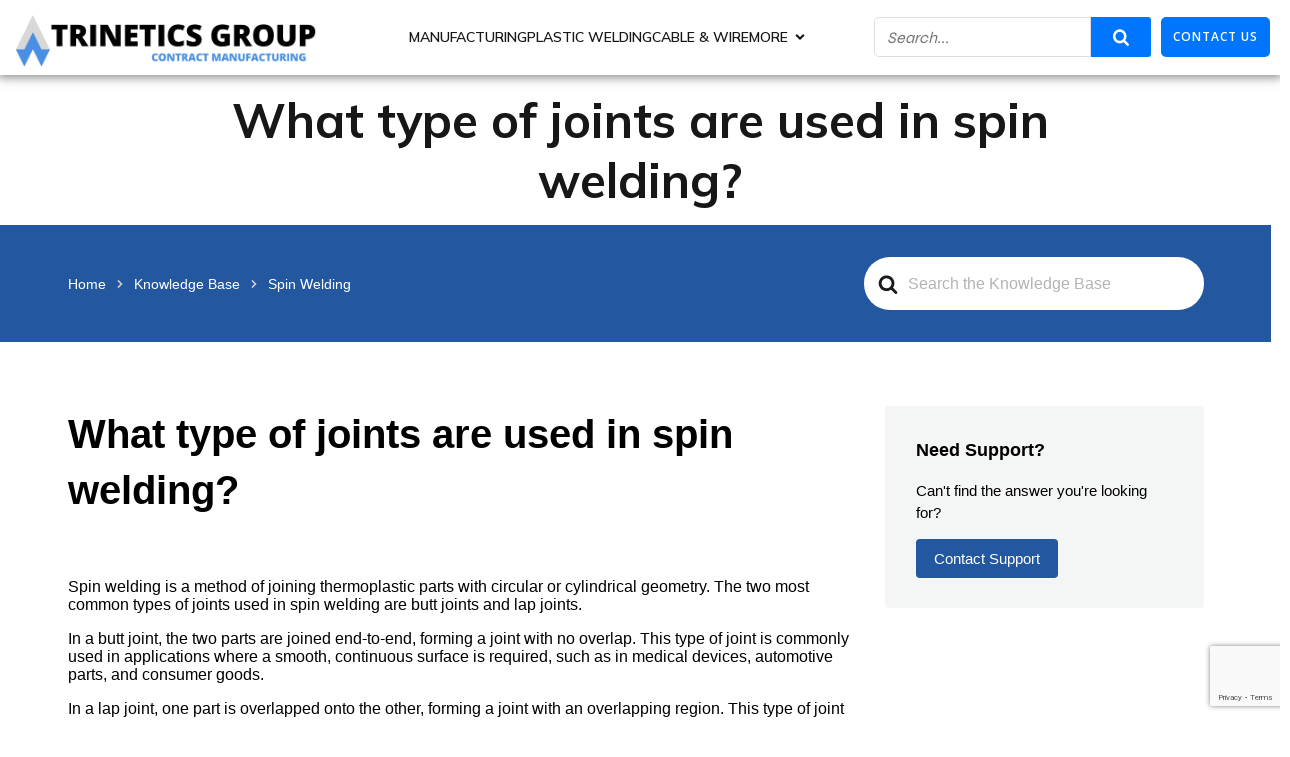

--- FILE ---
content_type: text/html; charset=utf-8
request_url: https://www.google.com/recaptcha/api2/anchor?ar=1&k=6LcIS68UAAAAAIVDLXZdkiBpVGIk_Ln4Nle2leux&co=aHR0cHM6Ly90cmluZXRpY3Nncm91cC5jb206NDQz&hl=en&v=PoyoqOPhxBO7pBk68S4YbpHZ&size=invisible&anchor-ms=20000&execute-ms=30000&cb=hund00x3dw9e
body_size: 48583
content:
<!DOCTYPE HTML><html dir="ltr" lang="en"><head><meta http-equiv="Content-Type" content="text/html; charset=UTF-8">
<meta http-equiv="X-UA-Compatible" content="IE=edge">
<title>reCAPTCHA</title>
<style type="text/css">
/* cyrillic-ext */
@font-face {
  font-family: 'Roboto';
  font-style: normal;
  font-weight: 400;
  font-stretch: 100%;
  src: url(//fonts.gstatic.com/s/roboto/v48/KFO7CnqEu92Fr1ME7kSn66aGLdTylUAMa3GUBHMdazTgWw.woff2) format('woff2');
  unicode-range: U+0460-052F, U+1C80-1C8A, U+20B4, U+2DE0-2DFF, U+A640-A69F, U+FE2E-FE2F;
}
/* cyrillic */
@font-face {
  font-family: 'Roboto';
  font-style: normal;
  font-weight: 400;
  font-stretch: 100%;
  src: url(//fonts.gstatic.com/s/roboto/v48/KFO7CnqEu92Fr1ME7kSn66aGLdTylUAMa3iUBHMdazTgWw.woff2) format('woff2');
  unicode-range: U+0301, U+0400-045F, U+0490-0491, U+04B0-04B1, U+2116;
}
/* greek-ext */
@font-face {
  font-family: 'Roboto';
  font-style: normal;
  font-weight: 400;
  font-stretch: 100%;
  src: url(//fonts.gstatic.com/s/roboto/v48/KFO7CnqEu92Fr1ME7kSn66aGLdTylUAMa3CUBHMdazTgWw.woff2) format('woff2');
  unicode-range: U+1F00-1FFF;
}
/* greek */
@font-face {
  font-family: 'Roboto';
  font-style: normal;
  font-weight: 400;
  font-stretch: 100%;
  src: url(//fonts.gstatic.com/s/roboto/v48/KFO7CnqEu92Fr1ME7kSn66aGLdTylUAMa3-UBHMdazTgWw.woff2) format('woff2');
  unicode-range: U+0370-0377, U+037A-037F, U+0384-038A, U+038C, U+038E-03A1, U+03A3-03FF;
}
/* math */
@font-face {
  font-family: 'Roboto';
  font-style: normal;
  font-weight: 400;
  font-stretch: 100%;
  src: url(//fonts.gstatic.com/s/roboto/v48/KFO7CnqEu92Fr1ME7kSn66aGLdTylUAMawCUBHMdazTgWw.woff2) format('woff2');
  unicode-range: U+0302-0303, U+0305, U+0307-0308, U+0310, U+0312, U+0315, U+031A, U+0326-0327, U+032C, U+032F-0330, U+0332-0333, U+0338, U+033A, U+0346, U+034D, U+0391-03A1, U+03A3-03A9, U+03B1-03C9, U+03D1, U+03D5-03D6, U+03F0-03F1, U+03F4-03F5, U+2016-2017, U+2034-2038, U+203C, U+2040, U+2043, U+2047, U+2050, U+2057, U+205F, U+2070-2071, U+2074-208E, U+2090-209C, U+20D0-20DC, U+20E1, U+20E5-20EF, U+2100-2112, U+2114-2115, U+2117-2121, U+2123-214F, U+2190, U+2192, U+2194-21AE, U+21B0-21E5, U+21F1-21F2, U+21F4-2211, U+2213-2214, U+2216-22FF, U+2308-230B, U+2310, U+2319, U+231C-2321, U+2336-237A, U+237C, U+2395, U+239B-23B7, U+23D0, U+23DC-23E1, U+2474-2475, U+25AF, U+25B3, U+25B7, U+25BD, U+25C1, U+25CA, U+25CC, U+25FB, U+266D-266F, U+27C0-27FF, U+2900-2AFF, U+2B0E-2B11, U+2B30-2B4C, U+2BFE, U+3030, U+FF5B, U+FF5D, U+1D400-1D7FF, U+1EE00-1EEFF;
}
/* symbols */
@font-face {
  font-family: 'Roboto';
  font-style: normal;
  font-weight: 400;
  font-stretch: 100%;
  src: url(//fonts.gstatic.com/s/roboto/v48/KFO7CnqEu92Fr1ME7kSn66aGLdTylUAMaxKUBHMdazTgWw.woff2) format('woff2');
  unicode-range: U+0001-000C, U+000E-001F, U+007F-009F, U+20DD-20E0, U+20E2-20E4, U+2150-218F, U+2190, U+2192, U+2194-2199, U+21AF, U+21E6-21F0, U+21F3, U+2218-2219, U+2299, U+22C4-22C6, U+2300-243F, U+2440-244A, U+2460-24FF, U+25A0-27BF, U+2800-28FF, U+2921-2922, U+2981, U+29BF, U+29EB, U+2B00-2BFF, U+4DC0-4DFF, U+FFF9-FFFB, U+10140-1018E, U+10190-1019C, U+101A0, U+101D0-101FD, U+102E0-102FB, U+10E60-10E7E, U+1D2C0-1D2D3, U+1D2E0-1D37F, U+1F000-1F0FF, U+1F100-1F1AD, U+1F1E6-1F1FF, U+1F30D-1F30F, U+1F315, U+1F31C, U+1F31E, U+1F320-1F32C, U+1F336, U+1F378, U+1F37D, U+1F382, U+1F393-1F39F, U+1F3A7-1F3A8, U+1F3AC-1F3AF, U+1F3C2, U+1F3C4-1F3C6, U+1F3CA-1F3CE, U+1F3D4-1F3E0, U+1F3ED, U+1F3F1-1F3F3, U+1F3F5-1F3F7, U+1F408, U+1F415, U+1F41F, U+1F426, U+1F43F, U+1F441-1F442, U+1F444, U+1F446-1F449, U+1F44C-1F44E, U+1F453, U+1F46A, U+1F47D, U+1F4A3, U+1F4B0, U+1F4B3, U+1F4B9, U+1F4BB, U+1F4BF, U+1F4C8-1F4CB, U+1F4D6, U+1F4DA, U+1F4DF, U+1F4E3-1F4E6, U+1F4EA-1F4ED, U+1F4F7, U+1F4F9-1F4FB, U+1F4FD-1F4FE, U+1F503, U+1F507-1F50B, U+1F50D, U+1F512-1F513, U+1F53E-1F54A, U+1F54F-1F5FA, U+1F610, U+1F650-1F67F, U+1F687, U+1F68D, U+1F691, U+1F694, U+1F698, U+1F6AD, U+1F6B2, U+1F6B9-1F6BA, U+1F6BC, U+1F6C6-1F6CF, U+1F6D3-1F6D7, U+1F6E0-1F6EA, U+1F6F0-1F6F3, U+1F6F7-1F6FC, U+1F700-1F7FF, U+1F800-1F80B, U+1F810-1F847, U+1F850-1F859, U+1F860-1F887, U+1F890-1F8AD, U+1F8B0-1F8BB, U+1F8C0-1F8C1, U+1F900-1F90B, U+1F93B, U+1F946, U+1F984, U+1F996, U+1F9E9, U+1FA00-1FA6F, U+1FA70-1FA7C, U+1FA80-1FA89, U+1FA8F-1FAC6, U+1FACE-1FADC, U+1FADF-1FAE9, U+1FAF0-1FAF8, U+1FB00-1FBFF;
}
/* vietnamese */
@font-face {
  font-family: 'Roboto';
  font-style: normal;
  font-weight: 400;
  font-stretch: 100%;
  src: url(//fonts.gstatic.com/s/roboto/v48/KFO7CnqEu92Fr1ME7kSn66aGLdTylUAMa3OUBHMdazTgWw.woff2) format('woff2');
  unicode-range: U+0102-0103, U+0110-0111, U+0128-0129, U+0168-0169, U+01A0-01A1, U+01AF-01B0, U+0300-0301, U+0303-0304, U+0308-0309, U+0323, U+0329, U+1EA0-1EF9, U+20AB;
}
/* latin-ext */
@font-face {
  font-family: 'Roboto';
  font-style: normal;
  font-weight: 400;
  font-stretch: 100%;
  src: url(//fonts.gstatic.com/s/roboto/v48/KFO7CnqEu92Fr1ME7kSn66aGLdTylUAMa3KUBHMdazTgWw.woff2) format('woff2');
  unicode-range: U+0100-02BA, U+02BD-02C5, U+02C7-02CC, U+02CE-02D7, U+02DD-02FF, U+0304, U+0308, U+0329, U+1D00-1DBF, U+1E00-1E9F, U+1EF2-1EFF, U+2020, U+20A0-20AB, U+20AD-20C0, U+2113, U+2C60-2C7F, U+A720-A7FF;
}
/* latin */
@font-face {
  font-family: 'Roboto';
  font-style: normal;
  font-weight: 400;
  font-stretch: 100%;
  src: url(//fonts.gstatic.com/s/roboto/v48/KFO7CnqEu92Fr1ME7kSn66aGLdTylUAMa3yUBHMdazQ.woff2) format('woff2');
  unicode-range: U+0000-00FF, U+0131, U+0152-0153, U+02BB-02BC, U+02C6, U+02DA, U+02DC, U+0304, U+0308, U+0329, U+2000-206F, U+20AC, U+2122, U+2191, U+2193, U+2212, U+2215, U+FEFF, U+FFFD;
}
/* cyrillic-ext */
@font-face {
  font-family: 'Roboto';
  font-style: normal;
  font-weight: 500;
  font-stretch: 100%;
  src: url(//fonts.gstatic.com/s/roboto/v48/KFO7CnqEu92Fr1ME7kSn66aGLdTylUAMa3GUBHMdazTgWw.woff2) format('woff2');
  unicode-range: U+0460-052F, U+1C80-1C8A, U+20B4, U+2DE0-2DFF, U+A640-A69F, U+FE2E-FE2F;
}
/* cyrillic */
@font-face {
  font-family: 'Roboto';
  font-style: normal;
  font-weight: 500;
  font-stretch: 100%;
  src: url(//fonts.gstatic.com/s/roboto/v48/KFO7CnqEu92Fr1ME7kSn66aGLdTylUAMa3iUBHMdazTgWw.woff2) format('woff2');
  unicode-range: U+0301, U+0400-045F, U+0490-0491, U+04B0-04B1, U+2116;
}
/* greek-ext */
@font-face {
  font-family: 'Roboto';
  font-style: normal;
  font-weight: 500;
  font-stretch: 100%;
  src: url(//fonts.gstatic.com/s/roboto/v48/KFO7CnqEu92Fr1ME7kSn66aGLdTylUAMa3CUBHMdazTgWw.woff2) format('woff2');
  unicode-range: U+1F00-1FFF;
}
/* greek */
@font-face {
  font-family: 'Roboto';
  font-style: normal;
  font-weight: 500;
  font-stretch: 100%;
  src: url(//fonts.gstatic.com/s/roboto/v48/KFO7CnqEu92Fr1ME7kSn66aGLdTylUAMa3-UBHMdazTgWw.woff2) format('woff2');
  unicode-range: U+0370-0377, U+037A-037F, U+0384-038A, U+038C, U+038E-03A1, U+03A3-03FF;
}
/* math */
@font-face {
  font-family: 'Roboto';
  font-style: normal;
  font-weight: 500;
  font-stretch: 100%;
  src: url(//fonts.gstatic.com/s/roboto/v48/KFO7CnqEu92Fr1ME7kSn66aGLdTylUAMawCUBHMdazTgWw.woff2) format('woff2');
  unicode-range: U+0302-0303, U+0305, U+0307-0308, U+0310, U+0312, U+0315, U+031A, U+0326-0327, U+032C, U+032F-0330, U+0332-0333, U+0338, U+033A, U+0346, U+034D, U+0391-03A1, U+03A3-03A9, U+03B1-03C9, U+03D1, U+03D5-03D6, U+03F0-03F1, U+03F4-03F5, U+2016-2017, U+2034-2038, U+203C, U+2040, U+2043, U+2047, U+2050, U+2057, U+205F, U+2070-2071, U+2074-208E, U+2090-209C, U+20D0-20DC, U+20E1, U+20E5-20EF, U+2100-2112, U+2114-2115, U+2117-2121, U+2123-214F, U+2190, U+2192, U+2194-21AE, U+21B0-21E5, U+21F1-21F2, U+21F4-2211, U+2213-2214, U+2216-22FF, U+2308-230B, U+2310, U+2319, U+231C-2321, U+2336-237A, U+237C, U+2395, U+239B-23B7, U+23D0, U+23DC-23E1, U+2474-2475, U+25AF, U+25B3, U+25B7, U+25BD, U+25C1, U+25CA, U+25CC, U+25FB, U+266D-266F, U+27C0-27FF, U+2900-2AFF, U+2B0E-2B11, U+2B30-2B4C, U+2BFE, U+3030, U+FF5B, U+FF5D, U+1D400-1D7FF, U+1EE00-1EEFF;
}
/* symbols */
@font-face {
  font-family: 'Roboto';
  font-style: normal;
  font-weight: 500;
  font-stretch: 100%;
  src: url(//fonts.gstatic.com/s/roboto/v48/KFO7CnqEu92Fr1ME7kSn66aGLdTylUAMaxKUBHMdazTgWw.woff2) format('woff2');
  unicode-range: U+0001-000C, U+000E-001F, U+007F-009F, U+20DD-20E0, U+20E2-20E4, U+2150-218F, U+2190, U+2192, U+2194-2199, U+21AF, U+21E6-21F0, U+21F3, U+2218-2219, U+2299, U+22C4-22C6, U+2300-243F, U+2440-244A, U+2460-24FF, U+25A0-27BF, U+2800-28FF, U+2921-2922, U+2981, U+29BF, U+29EB, U+2B00-2BFF, U+4DC0-4DFF, U+FFF9-FFFB, U+10140-1018E, U+10190-1019C, U+101A0, U+101D0-101FD, U+102E0-102FB, U+10E60-10E7E, U+1D2C0-1D2D3, U+1D2E0-1D37F, U+1F000-1F0FF, U+1F100-1F1AD, U+1F1E6-1F1FF, U+1F30D-1F30F, U+1F315, U+1F31C, U+1F31E, U+1F320-1F32C, U+1F336, U+1F378, U+1F37D, U+1F382, U+1F393-1F39F, U+1F3A7-1F3A8, U+1F3AC-1F3AF, U+1F3C2, U+1F3C4-1F3C6, U+1F3CA-1F3CE, U+1F3D4-1F3E0, U+1F3ED, U+1F3F1-1F3F3, U+1F3F5-1F3F7, U+1F408, U+1F415, U+1F41F, U+1F426, U+1F43F, U+1F441-1F442, U+1F444, U+1F446-1F449, U+1F44C-1F44E, U+1F453, U+1F46A, U+1F47D, U+1F4A3, U+1F4B0, U+1F4B3, U+1F4B9, U+1F4BB, U+1F4BF, U+1F4C8-1F4CB, U+1F4D6, U+1F4DA, U+1F4DF, U+1F4E3-1F4E6, U+1F4EA-1F4ED, U+1F4F7, U+1F4F9-1F4FB, U+1F4FD-1F4FE, U+1F503, U+1F507-1F50B, U+1F50D, U+1F512-1F513, U+1F53E-1F54A, U+1F54F-1F5FA, U+1F610, U+1F650-1F67F, U+1F687, U+1F68D, U+1F691, U+1F694, U+1F698, U+1F6AD, U+1F6B2, U+1F6B9-1F6BA, U+1F6BC, U+1F6C6-1F6CF, U+1F6D3-1F6D7, U+1F6E0-1F6EA, U+1F6F0-1F6F3, U+1F6F7-1F6FC, U+1F700-1F7FF, U+1F800-1F80B, U+1F810-1F847, U+1F850-1F859, U+1F860-1F887, U+1F890-1F8AD, U+1F8B0-1F8BB, U+1F8C0-1F8C1, U+1F900-1F90B, U+1F93B, U+1F946, U+1F984, U+1F996, U+1F9E9, U+1FA00-1FA6F, U+1FA70-1FA7C, U+1FA80-1FA89, U+1FA8F-1FAC6, U+1FACE-1FADC, U+1FADF-1FAE9, U+1FAF0-1FAF8, U+1FB00-1FBFF;
}
/* vietnamese */
@font-face {
  font-family: 'Roboto';
  font-style: normal;
  font-weight: 500;
  font-stretch: 100%;
  src: url(//fonts.gstatic.com/s/roboto/v48/KFO7CnqEu92Fr1ME7kSn66aGLdTylUAMa3OUBHMdazTgWw.woff2) format('woff2');
  unicode-range: U+0102-0103, U+0110-0111, U+0128-0129, U+0168-0169, U+01A0-01A1, U+01AF-01B0, U+0300-0301, U+0303-0304, U+0308-0309, U+0323, U+0329, U+1EA0-1EF9, U+20AB;
}
/* latin-ext */
@font-face {
  font-family: 'Roboto';
  font-style: normal;
  font-weight: 500;
  font-stretch: 100%;
  src: url(//fonts.gstatic.com/s/roboto/v48/KFO7CnqEu92Fr1ME7kSn66aGLdTylUAMa3KUBHMdazTgWw.woff2) format('woff2');
  unicode-range: U+0100-02BA, U+02BD-02C5, U+02C7-02CC, U+02CE-02D7, U+02DD-02FF, U+0304, U+0308, U+0329, U+1D00-1DBF, U+1E00-1E9F, U+1EF2-1EFF, U+2020, U+20A0-20AB, U+20AD-20C0, U+2113, U+2C60-2C7F, U+A720-A7FF;
}
/* latin */
@font-face {
  font-family: 'Roboto';
  font-style: normal;
  font-weight: 500;
  font-stretch: 100%;
  src: url(//fonts.gstatic.com/s/roboto/v48/KFO7CnqEu92Fr1ME7kSn66aGLdTylUAMa3yUBHMdazQ.woff2) format('woff2');
  unicode-range: U+0000-00FF, U+0131, U+0152-0153, U+02BB-02BC, U+02C6, U+02DA, U+02DC, U+0304, U+0308, U+0329, U+2000-206F, U+20AC, U+2122, U+2191, U+2193, U+2212, U+2215, U+FEFF, U+FFFD;
}
/* cyrillic-ext */
@font-face {
  font-family: 'Roboto';
  font-style: normal;
  font-weight: 900;
  font-stretch: 100%;
  src: url(//fonts.gstatic.com/s/roboto/v48/KFO7CnqEu92Fr1ME7kSn66aGLdTylUAMa3GUBHMdazTgWw.woff2) format('woff2');
  unicode-range: U+0460-052F, U+1C80-1C8A, U+20B4, U+2DE0-2DFF, U+A640-A69F, U+FE2E-FE2F;
}
/* cyrillic */
@font-face {
  font-family: 'Roboto';
  font-style: normal;
  font-weight: 900;
  font-stretch: 100%;
  src: url(//fonts.gstatic.com/s/roboto/v48/KFO7CnqEu92Fr1ME7kSn66aGLdTylUAMa3iUBHMdazTgWw.woff2) format('woff2');
  unicode-range: U+0301, U+0400-045F, U+0490-0491, U+04B0-04B1, U+2116;
}
/* greek-ext */
@font-face {
  font-family: 'Roboto';
  font-style: normal;
  font-weight: 900;
  font-stretch: 100%;
  src: url(//fonts.gstatic.com/s/roboto/v48/KFO7CnqEu92Fr1ME7kSn66aGLdTylUAMa3CUBHMdazTgWw.woff2) format('woff2');
  unicode-range: U+1F00-1FFF;
}
/* greek */
@font-face {
  font-family: 'Roboto';
  font-style: normal;
  font-weight: 900;
  font-stretch: 100%;
  src: url(//fonts.gstatic.com/s/roboto/v48/KFO7CnqEu92Fr1ME7kSn66aGLdTylUAMa3-UBHMdazTgWw.woff2) format('woff2');
  unicode-range: U+0370-0377, U+037A-037F, U+0384-038A, U+038C, U+038E-03A1, U+03A3-03FF;
}
/* math */
@font-face {
  font-family: 'Roboto';
  font-style: normal;
  font-weight: 900;
  font-stretch: 100%;
  src: url(//fonts.gstatic.com/s/roboto/v48/KFO7CnqEu92Fr1ME7kSn66aGLdTylUAMawCUBHMdazTgWw.woff2) format('woff2');
  unicode-range: U+0302-0303, U+0305, U+0307-0308, U+0310, U+0312, U+0315, U+031A, U+0326-0327, U+032C, U+032F-0330, U+0332-0333, U+0338, U+033A, U+0346, U+034D, U+0391-03A1, U+03A3-03A9, U+03B1-03C9, U+03D1, U+03D5-03D6, U+03F0-03F1, U+03F4-03F5, U+2016-2017, U+2034-2038, U+203C, U+2040, U+2043, U+2047, U+2050, U+2057, U+205F, U+2070-2071, U+2074-208E, U+2090-209C, U+20D0-20DC, U+20E1, U+20E5-20EF, U+2100-2112, U+2114-2115, U+2117-2121, U+2123-214F, U+2190, U+2192, U+2194-21AE, U+21B0-21E5, U+21F1-21F2, U+21F4-2211, U+2213-2214, U+2216-22FF, U+2308-230B, U+2310, U+2319, U+231C-2321, U+2336-237A, U+237C, U+2395, U+239B-23B7, U+23D0, U+23DC-23E1, U+2474-2475, U+25AF, U+25B3, U+25B7, U+25BD, U+25C1, U+25CA, U+25CC, U+25FB, U+266D-266F, U+27C0-27FF, U+2900-2AFF, U+2B0E-2B11, U+2B30-2B4C, U+2BFE, U+3030, U+FF5B, U+FF5D, U+1D400-1D7FF, U+1EE00-1EEFF;
}
/* symbols */
@font-face {
  font-family: 'Roboto';
  font-style: normal;
  font-weight: 900;
  font-stretch: 100%;
  src: url(//fonts.gstatic.com/s/roboto/v48/KFO7CnqEu92Fr1ME7kSn66aGLdTylUAMaxKUBHMdazTgWw.woff2) format('woff2');
  unicode-range: U+0001-000C, U+000E-001F, U+007F-009F, U+20DD-20E0, U+20E2-20E4, U+2150-218F, U+2190, U+2192, U+2194-2199, U+21AF, U+21E6-21F0, U+21F3, U+2218-2219, U+2299, U+22C4-22C6, U+2300-243F, U+2440-244A, U+2460-24FF, U+25A0-27BF, U+2800-28FF, U+2921-2922, U+2981, U+29BF, U+29EB, U+2B00-2BFF, U+4DC0-4DFF, U+FFF9-FFFB, U+10140-1018E, U+10190-1019C, U+101A0, U+101D0-101FD, U+102E0-102FB, U+10E60-10E7E, U+1D2C0-1D2D3, U+1D2E0-1D37F, U+1F000-1F0FF, U+1F100-1F1AD, U+1F1E6-1F1FF, U+1F30D-1F30F, U+1F315, U+1F31C, U+1F31E, U+1F320-1F32C, U+1F336, U+1F378, U+1F37D, U+1F382, U+1F393-1F39F, U+1F3A7-1F3A8, U+1F3AC-1F3AF, U+1F3C2, U+1F3C4-1F3C6, U+1F3CA-1F3CE, U+1F3D4-1F3E0, U+1F3ED, U+1F3F1-1F3F3, U+1F3F5-1F3F7, U+1F408, U+1F415, U+1F41F, U+1F426, U+1F43F, U+1F441-1F442, U+1F444, U+1F446-1F449, U+1F44C-1F44E, U+1F453, U+1F46A, U+1F47D, U+1F4A3, U+1F4B0, U+1F4B3, U+1F4B9, U+1F4BB, U+1F4BF, U+1F4C8-1F4CB, U+1F4D6, U+1F4DA, U+1F4DF, U+1F4E3-1F4E6, U+1F4EA-1F4ED, U+1F4F7, U+1F4F9-1F4FB, U+1F4FD-1F4FE, U+1F503, U+1F507-1F50B, U+1F50D, U+1F512-1F513, U+1F53E-1F54A, U+1F54F-1F5FA, U+1F610, U+1F650-1F67F, U+1F687, U+1F68D, U+1F691, U+1F694, U+1F698, U+1F6AD, U+1F6B2, U+1F6B9-1F6BA, U+1F6BC, U+1F6C6-1F6CF, U+1F6D3-1F6D7, U+1F6E0-1F6EA, U+1F6F0-1F6F3, U+1F6F7-1F6FC, U+1F700-1F7FF, U+1F800-1F80B, U+1F810-1F847, U+1F850-1F859, U+1F860-1F887, U+1F890-1F8AD, U+1F8B0-1F8BB, U+1F8C0-1F8C1, U+1F900-1F90B, U+1F93B, U+1F946, U+1F984, U+1F996, U+1F9E9, U+1FA00-1FA6F, U+1FA70-1FA7C, U+1FA80-1FA89, U+1FA8F-1FAC6, U+1FACE-1FADC, U+1FADF-1FAE9, U+1FAF0-1FAF8, U+1FB00-1FBFF;
}
/* vietnamese */
@font-face {
  font-family: 'Roboto';
  font-style: normal;
  font-weight: 900;
  font-stretch: 100%;
  src: url(//fonts.gstatic.com/s/roboto/v48/KFO7CnqEu92Fr1ME7kSn66aGLdTylUAMa3OUBHMdazTgWw.woff2) format('woff2');
  unicode-range: U+0102-0103, U+0110-0111, U+0128-0129, U+0168-0169, U+01A0-01A1, U+01AF-01B0, U+0300-0301, U+0303-0304, U+0308-0309, U+0323, U+0329, U+1EA0-1EF9, U+20AB;
}
/* latin-ext */
@font-face {
  font-family: 'Roboto';
  font-style: normal;
  font-weight: 900;
  font-stretch: 100%;
  src: url(//fonts.gstatic.com/s/roboto/v48/KFO7CnqEu92Fr1ME7kSn66aGLdTylUAMa3KUBHMdazTgWw.woff2) format('woff2');
  unicode-range: U+0100-02BA, U+02BD-02C5, U+02C7-02CC, U+02CE-02D7, U+02DD-02FF, U+0304, U+0308, U+0329, U+1D00-1DBF, U+1E00-1E9F, U+1EF2-1EFF, U+2020, U+20A0-20AB, U+20AD-20C0, U+2113, U+2C60-2C7F, U+A720-A7FF;
}
/* latin */
@font-face {
  font-family: 'Roboto';
  font-style: normal;
  font-weight: 900;
  font-stretch: 100%;
  src: url(//fonts.gstatic.com/s/roboto/v48/KFO7CnqEu92Fr1ME7kSn66aGLdTylUAMa3yUBHMdazQ.woff2) format('woff2');
  unicode-range: U+0000-00FF, U+0131, U+0152-0153, U+02BB-02BC, U+02C6, U+02DA, U+02DC, U+0304, U+0308, U+0329, U+2000-206F, U+20AC, U+2122, U+2191, U+2193, U+2212, U+2215, U+FEFF, U+FFFD;
}

</style>
<link rel="stylesheet" type="text/css" href="https://www.gstatic.com/recaptcha/releases/PoyoqOPhxBO7pBk68S4YbpHZ/styles__ltr.css">
<script nonce="1uG4l_voyEqU94ig7Jc3pA" type="text/javascript">window['__recaptcha_api'] = 'https://www.google.com/recaptcha/api2/';</script>
<script type="text/javascript" src="https://www.gstatic.com/recaptcha/releases/PoyoqOPhxBO7pBk68S4YbpHZ/recaptcha__en.js" nonce="1uG4l_voyEqU94ig7Jc3pA">
      
    </script></head>
<body><div id="rc-anchor-alert" class="rc-anchor-alert"></div>
<input type="hidden" id="recaptcha-token" value="[base64]">
<script type="text/javascript" nonce="1uG4l_voyEqU94ig7Jc3pA">
      recaptcha.anchor.Main.init("[\x22ainput\x22,[\x22bgdata\x22,\x22\x22,\[base64]/[base64]/[base64]/[base64]/[base64]/UltsKytdPUU6KEU8MjA0OD9SW2wrK109RT4+NnwxOTI6KChFJjY0NTEyKT09NTUyOTYmJk0rMTxjLmxlbmd0aCYmKGMuY2hhckNvZGVBdChNKzEpJjY0NTEyKT09NTYzMjA/[base64]/[base64]/[base64]/[base64]/[base64]/[base64]/[base64]\x22,\[base64]\\u003d\\u003d\x22,\x22w6A5LcOhTW8RwoXCnsKzw7pJwotTwqfCm8Kme8O/GsOQGsK5DsK/w6MsOgHDi3LDocOuwrw7f8OfRcKNKyPDt8Kqwp4WwonCgxTDmn3CksKVw55Xw7AGeMK4woTDnsOVO8K5YsOPwpbDjWAiw4JVXTtgwqo7wrwOwqs9azACwrjClRAMdsKAwoddw6rDsz/CrxxjT2PDj3rCvsOLwrB+wrHCgBjDgcOtwrnCgcO2fDpWwojCk8OhX8O/w5fDhx/Cj1nCisKdw6rDssKNOFnDvn/ClXXDlMK8EsOURlpIcWEJwofCmQlfw67DvcO4fcOhw7/Doldsw5hHbcK3wqMAIjxrKzLCq1jCi11jfMOzw7Z0asOkwp4gUjbCjWMAw57DusKGBcKHS8KZGMOHwobCicKbw49QwpBoc8OveHPDlVNkw5nDiS/DojYIw5wJOcOzwo9swqTDl8O6wq5tewYGwozCkMOeY0nCo8KXT8K3w7Iiw5InDcOaFcO2MsKww6wZRsO2AAvCtGMPdEQ7w5TDh04dwqrDnMKUc8KFTcOzwrXDsMOcH23Dm8OHKGc5w5fCiMO2PcK+GW/DgMKbTzPCr8K4wpJ9w4JMwoHDn8KDZFNpJMODaEHCtGJVHcKRNirCs8KGwplyez3CjUXCqnbCqRTDqj4lw6pEw4XCk2rCvQJwaMOAcwIZw73CpMKKIEzClgjCocOMw7A/wrUPw7o1QhbClArCnsKdw6JzwrM6ZUY2w5ASC8ObU8O5WMOCwrBgw5bDuTEww7HDkcKxSDvCtcK2w7RQwqDCjsK1N8OgQFfCrR3DgjHCg0/CqRDDjlpWwrpuwrnDpcOvw6oawrU3HMOGFzt5w4fCscO+w7fDlHJFw6UPw5zCpsObw6lvZ3vCmMKNWcOUw6U8w6bCtcKdCsK/[base64]/wow+JcKnwosJGgPCgWnCrcKRw752VcKLFcO1woLCpMKgwqMnGcK+f8Oxb8Klw5MEUsOsCxkuK8K2LBzDtcOMw7VTLsOlIijDusKlwpjDo8KqwoF4ckRoFxg/woHCo3MJw7QBanTDljvDisKvMsOAw5rDkC5bbHvCgGPDhEnDhcOXGMK9w6rDuDDClC/DoMOZTHQkZMOiNsKnZFspFRBiwpLCvmd9w77CpsKdwpMpwqHCjsKjw486KH0dL8Ohw53DjjNMMMOEb2kKMwA1w74vIMKhwoTDjhB6KUtVB8OLwqINw5xCwqvChcOYw5Y4ZsOwQsO+RgrDg8OEw6BNUcKldwhCXMOxAwPDjBQ3w4kKBcOBHcKtwrIKTzk/ccK4I1fDszF0eR7DiWXCjxNFc8OJw4fCnsKscAxFwqscwqRYw6V9bDgvwoEIwpTClijDiMKEBkkHTcOpPz4AwrYNRSI/EC40agYhEcKcQsOoQsOKKCzClDPDilRrwqQUZDMswpTDhcKMw6XDisKFTEDDgi1qwolVw6lidsKCcHHDvGAdacOTHsKQw7rDosKMf190F8OAGE1Ow6PCsAYbFX1/U2VgWGQdXcKEcsKtwoIvM8OpFcOjGcOpNsOOJ8O1DMK/[base64]/[base64]/CtcO/A8K+w7N2w5tFL0UbwrLCuxomKcOaPcKnbDIhwpsfwrnCp8OkG8Kqw4p8PsKyMMKRTiNfwq/[base64]/DmMKdSl7DuWBPFsKIwrJ/V23CrsKvwoBUP28bSsOOw6zDogXDgMOyw6MqeCrCmEBUw6pWwr5jKcOpKQjDk13DtsOvw6Axw4BxNw7DssOqRXDDosO6w5TCicKmQQVOEMKCwoTDkGMCUGU4woM2CXHDml/CgyZRdcOCw7kPw5PDunfCr3jCqjXDjVbDjA7Dj8KTYcKKeww1w6IuKT5Gw4wLw6pVLcK+MQglalUkWS4IwrbCim3DnxnCl8OHw78jwq05w7jDncKbw6VoUsOowq/DrcOKRArCrm7Dv8KZwpUewoUQw5IdIkTCjTNNw6c7KyrCscO2BcOyZWbCr2YEPcOUwrsbQEk5N8OQw6PCsiNtwqjDksKJw5bDg8OVMAVAPMKjwqzCocKBVS/[base64]/Co8OyB8ORwrvCoVTDm1LDuxzDjB4tYcKQEsO1ZRPDncKFLHJew4DCpxzCq39Mwq/DoMKVwowCwqnCrsOeNcK5PcKWc8Ogw6AjES7DunoYWV3CtcO8e0IQCcKzw5ghwqc8FMOZw6dIw7NUwoFDRsOcKMKjw7NvXwI6w7Jmwq/Cr8O9Q8OecQfCqMO3w7FFw5PDq8KGR8Ovw4XDncOEwr5kwq3CmMO/PhbDrHQBw7fDq8OMeGI8LcOHAhLDvsKBwrxfw7TDksOfwpgJwrrDvlRRw69swpoewrsLZGTCmXrDrU3Ci03CqcOla07CrkROZ8KcZDzCnMOBw4EWBzxifnFRYsOKw7jCuMOjMXfDijkRGkBGcGfDrRt+dBMVQyAhV8KCEELDtMOoM8KUw6/DvMK/WkswUyXCqMOoJsKvw4vDih7Dt23DhcKMwoHChXoNX8KewrjCkyPDg0LCjMKIwrLDhsOvRE91HnDDn1UJQCxbMsOHwonCu20VN29mRQvCpsKPQsODZcOWFsKIJsOqwpFiPwnCj8OGIV/Do8K7wpkRKcOvwpVywq/CoEJowpjDlkMSHsOObsKOTMOgHgTCuGfConhvwqfDpEzCmE8rRmvDkcKYasOgH2jCvzpyOcOGwohwaFrCqBZ+wolpw5rCv8KqwphTeD/CuVvCrXsSw4/DkW4uwq/DugxxwoPCshp/w4DCjg09woAxw7svwqEtw7N5wrIdL8KmwpDDilLCs8OUB8KMJ8K2w7PCiBtZeysFdcK2w6bCosOQJsKmwrhKwp4yNyBmwofCkXg0w7vCtSRfw6nDilELwoI8wrDDjSMbwrs/w7LCo8K/eHrDvCVVOsKkd8OKwpDDrcKSaBknLcO+w6bCpSTDhcKLworDpcOcfsK+NwMYYQgbw53CqF9mw5jDgcKqwphlwr0xwqXCqWfCo8OBRMKnwospbhksCMO3wokFw4fDt8O7woQyUcKsIcOUGVzDoMKYwq/[base64]/Dr2xoW1EJwpjCij5Vw7JiYmnDtj3CuV8OfsKhw7HDhsOqw683PQfDuMOpw5nDj8ODBMO9N8K8YcKCwpDCk17DoWfCssOBSMOdFw/[base64]/CiTtDKibDosOuJMK+w7zDi8Klwrhqw7TCqMOvw6DCp8KeXTnCgyhZw6nChUDCvV3DoMO6w5UUa8KvDsKuKVbCmgE8w4HCjMO7wrhWw43DqMK7wr3Dnk88K8Ovw7jCt8Kew45sH8K9B3vCh8OhNn3DpMKGbcKzdFp/BVxyw5UZZ2cHbsOzOMOsw4vDscKow4hWEcKVTsK1HRd5EcKnw7DDmVrDsV/CnFDCvigzAcKCdsKNw61BwoN6woNzE3rCn8KoahjDm8KCX8KIw7hiw4FOLMKIw7rCkMOewovDmhDCksKfw4zCo8KtKGDCqXAPX8OlwqzDocKXwrB0IQYUPTLCkDpGwqfClkM9w7nCsMOuw7DClsObwrbCinfDt8OQw4bDiFfCplDCtsKFUhJ7wqE/[base64]/Cql06w6vDvWTClUfCkcKiwoTCgWw+V8OUw6IZKCjCs8KJVDcZw49NNcKaamBRcsOyw55gdMKnwpzDiE3Cl8O9wpkqwr8jf8Odw7Y7flEJWER6w4olIxbDqn0Jw7TDmcKKcEAIcMK/LcK9FgRzwpHCpRZdZw5jOcKzwqjDuFQLw7Fxw6JER1HDhGrDrsKRIMKnw4fDhMOdwp/ChsOeMj/DqcKxXS/[base64]/Cr8KDwpvCl8KOWW8hwo3CnMKYfS3DjMOLw4Mvw47Du8KGw61LdQ3DvMOfJjfCisKlwpxdfTZ/w7x0PsOVwprCtcOdBkYcw4gWX8OlwqMuHwxfwqVFeVHCscKvYVPDiUgsWMO9wo/Cg8O1w63DucO7w4hSw4jDv8Kdw48Rw6vDtMKwwpjDpMORBTM9w43Dk8O5w4fCmH8zHB8zw5fDh8OaR2rCsS7Co8OFYSHDvsO4asKIw7jDosOJwpHDhcOIwpx8w48owq5fw5nDsA3ClmjDjGvDvcKRw4TCly14wptuaMKhB8KjGsO1wpvCtMKvdsKiwo1bNHxYCsK/dcOuw4oDwp5nUcKmw7ovaihQw7p3QsKmwplrw5nDt29veBHDkcKxwq3DucOSDi/[base64]/wpV3ZMOVTzskdMKvcMOAHcOTw4PCoG7Duw87FsO3OA3Cr8KvwpzDh0V7wq9/MsOnIcOnw5nDrgI2w6nDiHRUw4DCjsK4wojDicKlwqnCn3DDszJFw7/[base64]/CoBltwpfCscKZw4FCGVkNw67CnHjDuMKtNh84w5VVPMKHw6USw7FPw4TDtxLDiAhNwoI7w6cQw4XCncKSwq/DkMKgw5MLMMKRw7LChH3DgsOpDgDCvVTDscK+PRjCrcO6YmXCgMKuwoo/L3kow6vCszMFccO8DsOaw5nCsSbDicKAcsOEwqrDswtTLA/ClSXDp8KWwolEwoDCoMK7wqPDvRjDmcKEw7zCkTMtwr/ClAXDjcONLS0TGkPDocKPcCvDusOQwrIuw4bDjRkwwotaw5jCvjfDoMOQw7zCpMOqJMOrDsKwMcOyJ8OGw6BPdMKswpnDhz84V8OCP8OebsKSGcKQMz/CrsOlwrcoVEXCiWTDs8KSw5TCuyIlwpt9wr/[base64]/Ciz/CrHrDsW0gWHIUdArCjsKCaWQEw67CuMKAwppTP8KtwoZSSTbCiFgxw7HCvMOkw6bDhH1ReB3CrC9gwpEnJMOEwpHCoQDDvMO0w7UlwpQcwrxpw78mwpvDucOgw53CjsOhKsKGw6dTw4fDvAIIbcOFLMKkw5DDi8KLwo/Ds8KLRsKlwq3CpylKwpV9wrNxZAvDt1/Chz5AThcSw4l5YsOJCsKiw65rXcKkGcOuT189w7PDtsKFw7/CimPDuxbDiF5Pw6kUwrpYwr3DiwRRwoTDnDMqAMKHwpM0wpLCt8K/[base64]/[base64]/w6pbwo7DrcOIwpVReMOMLsKmwojDmMKCw7Zwd3Inw6V1w6TCrAfCtz8UWAcLK3TCrcKHSMKwwpp/CcOQXsKaUm9Ve8O+CxALwodAwoUef8OpY8O+wr7CvkLCvAwnHcK4wqvDjCsCYMO6OsO2b1ofw7HDgcO5Sm7DpsKLw6x+QR/[base64]/[base64]/w4TDkMOfw4/DtMO2UcObDGTDv2A3woXDn8K8wrJswpjDqcOLw6UrMhPDpsOUw7lZwrBYwqTCiRFFw4kgwpbCk25fwplGEn3CmcKsw6coMFQjwpbClsO2OAFIFMKiw7gcw6poKhZHTsO3wrUbH1N/Xx8Ewr8af8Kdw6xOwr0cw5/[base64]/Drz4+w6TDj2I7Z8KfT1lBw4DCu8OMw7LDo8O1X3TCpmAVEcK/UsK8RMOEwpFpK2PCo8O3w5jDj8K7w4bChcKww7gyP8KjwpHDhMOEUyPCgMKhcsO5w5d9wrnCnMKCwqF4KMOqXMKmwr4rwobCicKOX1LDvcKVw4PDpX0hwogcQcK6wqFoXWnDm8KLGF5fwpTCnlk/wpnDuFLCnAzDiR/Drix6wrvDgMK/wpDCq8O8wo0Fa8OVTMOWYsKkE37CjsK4GCdlwq/DtmVkwoYCIT8xOU0Ow5/CrcOKwqfDmMKYwq5Sw74SYiMpwqZNXSjCv8OGw7/DuMKLw4jDmgfDlX0Aw4PCk8OaH8OuSRfDvhDDqR7CosK0QS1SUknCvgbDtcO0wr17Uwt2w6XDswwbaFHDsX7DnwUoVyTDmMK/UcOzaCZJwohOMsK6w70EX3wrT8Oyw5rCuMKjUDVSw7jDlMKXIkwhYcOlFMOlYCTCjUc1wpHDscKnwq8GPSLDiMKxAMKgIWDCjQ/[base64]/Ch8KHcnTDhlAtVsKySMO9w4sQw5kFEjFgwrdPw4coCcOCVcKhwoVSCsO9w5/[base64]/[base64]/Cn3B4O8O4woYSwoPDusKow7gdwrQVD8OuFMKgwp9nK8KwwrvCkcK3w4B9w71vw7Ugwr53BsO9wr5xFTnCi3srw63DoljCrMOJwqcMC2PCjjBtwqVEwplMC8ODVcK/[base64]/Di8ODwqwkw6zCqQcSwq3Ct8O/wpjDqcORw6PCgcKuAcOfDMKcajw2VsObaMOHVcKawqYnwoh4EXwzU8OHw543UsO4w7nDnsOTw7ggHTTCusOpKsOGworDi03DrBwzwpcewppgwq8+KMKDTMKGw7Iefj/CtH/CjzDCs8OceQF+YTMVw5rDv2NbcsKzwqBcw6ACwp7Dk0PDjsOtIMKcS8KhJcOcwocBwo4CU21Cb10kwp4+w4Yzw4UndDPDh8KEYcOHw60BwoDDiMKXwrDClkRmw7/Cs8KxGcK6wpbCgsKxCGzDj17DscK4wpPDm8K8WMO4PA7CjsKlwqbDvAzCiMOwMgjCh8KVdUwOw6w8w7DDpG/[base64]/Dm8KoZsOtOMOpw4xcSyLDr8OHAsORGsKawodjFQdTwpvDs28tOcOOwozDtcKdwohbw6XChShGJzwJAsKIO8KQw4pNwpVtQMKeaH9ewqzCvk7DolbCisK+w4XCl8Khw5ghw5FmMcOXw67CjcK5dzrCsDtAworCpWJkw4tpYMOzV8K/dRQNwrhEXcOnwrHCh8KQNMO5F8KIwq9DMknCv8K2GcKoVsKCBXALwqpIw6smQ8Obwr/CpsO8woJRMsKbdx4Lw5Abw6fCoVDDlcOEw7Mcwr3DqMKTDsOsK8KuMj9qwpMINTDDrcOGMnISwqXCocKTIMKuKQLCoGXCkAQKTcKNScOnTcK9EsOUXcOXCcKrw7PDkhDDpkfDk8KHY0DCg1rCncKrYcKJwrbDvMO/wrJLw5zCoEsIOmrDr8KCwoXCggnCjMOvwrQlFsK9LMOTQsObw70tw5PClTbCrWLDo3XChxTCmBPDksOqw7FWwr7CscKfw6dzwrAUwqM9wptWw5vDsMKnLw/DnjLDgDvCv8OQJ8OSR8KKUcOjRcOzKMK/GQlVeQnCosKDH8KAwq4MOy0vAcOKwpdDIMK1OMOaHsOlwrTDoMOvwqkCTsOmNwTCghLDuUXCrE/Crmtiwo5IZWgdTsKOwr/DqGXDug8Pw6/CiEvDv8OKV8KbwrRRwq/Dv8KGwro/wo/[base64]/DqkfDoHNrdxvCisOXwot+w59Vw6/Co3fCtcOXWMOMwq4+AMO4DMO2w6DDkEcGF8KHZXnCoj7DizAFQcOtw5vDhG8qVMOAwqFRG8KGQhLCpsK5PcKzEcK+FCTChcOIFMO+O1ElTlHDscOMDMKjwpVMLWZew4sbfcKaw6DDqsOwB8KAwqtFN1/DtVPCmlVRMMKEBMO7w7DDg3TDhcKxF8O5JnfCosOcBnMPZzrCpwrCp8Ogwq/DixXDl2pNw7lYRkEEIlxYd8KOwojDsk7DkTPDnsO9wrQvwpgtw40zdcKWMsOKw49OXic5Pg3Do1hDPcOxwpRhw6zCpcOrXsKAwp7CoMOiwo/CnsObOsKEwrZyCsOewqXCisORwqXDqMOFw54jTcKmScOJw6zDqcKxw5VdwrDDsMOsYj4mHBR6w7hoQVI8w64/w5UvXSXChMKbwqF1wrF5bAbCsMOmewDCvxQqwrLCpMKVLh/DryojwqPDmcKbw4LDmMOIwp1RwrZbOhc/OcOCwqjDogjCijATfxXCucOiVMOjwpjDqcKCw5LCkMKJwpHCnyFzwqFiXMKvbMKCwoTCjmg3w7w6CMKLdMO0w5nDhcKJwqEGA8OUwr8VOsKISCViw7jCs8OPwofDtB4ZSAhyb8KYw5/Dgzx4wqASccOnw7hmSsO/wqrDj3ZLw5ouwqBjw50mwqvDuhzCl8KYLljCvV3DkcKCDR/DuMOtVAXCuMOEQWwww6fCqEbDt8OoRsK/akzCosKrw57CrcKAwqzCoAcTXWQBSMKsDAp1w79eIcONw4I/[base64]/[base64]/Cn2rCtihUNcObTkfDiMKRIcKvTm/CuMOZN8OPY3DDmcOKegbDjTHDscOFGsOvCT3DhcOFfHEqLWh7TMKVGjUawrlLccKawr1Nw5bCvVYrwp/CssKLw4DCt8KSEsKeUiQ7FC0raHzDh8OpP0hsNMOmVB7Dt8KCwqPDr1AIw4fCvcKtRDMiwo8CL8K4esKYZhnCgMKbwrwdS0PDisOjEMKuw6BjwpDDnjTCnhXDlx9/[base64]/CsF7DtXzChkl1w7ZUXlPDv8KYw5PDhsK9JMORO8K/[base64]/CDXDnHXDmQDDncOQwqrCt8Kuw7htaVHDqQ/DuHFnNsO6wqnDuAfCuDvCnGBlPMOlwroxCTk1M8KQwr88w6PCosOow6JswqTDphE4wrzChDLCpcKywphZOFjCpCPDhCbCghXDvcOIwplRwrvCiFF7AMKhagXDkg5OExvCgD7Du8O1w4XDosOPwpjCvwrCnkdOacOtwozChcOUbsKcw7FGw5PDpcKHwot/[base64]/wqgFBMKPQcONwqF7TgIyFjIZRcKsw6Ahw6PDtwgUwqTDmGhEZMK0csOwe8K7fMKbw5R+L8O7w7w/wonDmh5mwoN9G8K6wrMmEiZawqYiC2/[base64]/[base64]/WMODNBAMwpHCuMOsQxDCt15rc8KyDEPDg8K7wpZPFsKjwphHw5DDrMO2CEsFw4bCp8K/[base64]/w7rDsC1fL3HDo8O+AlEhHMKORyceworDjwnCkMODNm/Co8OuDcO0w5XCmMOPw7XDkMKjwrHCpxdKw7oOCcKQw6AjwqplwoTCtCrDtMO+VX3CmMKQRS3DpMOsUSF1AsO8WcOww5LCicODw47DsR04LlbDtsKCwr1rwpbDm13CqsKww7HDscOgwq0uw77DlsKUXDvDvCkDFiPDrHFTw5B+ZVjCohDCsMKDSD/Dv8KewoEYNTlvBMOKMMKcw5PDj8K0w7PCuFcbYGfCpsOFD8OdwqBYY0fCo8KUwoPDhgAtdAXDpsOKRMKgw43Ciglhw69gwovCvsO0R8Kjw6rCr2XCvWMqw7HDgCltwpnDrcKwwr/DkcKZRMObw4PDnknCrVLCsG90wp3DtXXCs8KMBlMqe8OUwo7DsCNlJT/Dm8K+HMKBwrrDtCTDocOzb8OaAVJqSsOXcsOTYjI5X8OTKcKWwpzCqsKHwq/DqyEbw5R3w6bCkcObIsK5CMKcMcO+RMOifcK7wq7DpifCqTDDiFY+esKuw5LCgcKlwpTCusKuVMO7wrHDgVMTGDzCtDfDpSYUC8KEw6bCqjLDuWZvS8Ojwqs8wqZODH3Cnko3VMKHw57CrsOIw7ppX8K3BsKgw5Bawokiwq7DjcKGwr4CRG/CjsKbwpEAwrE3GcOFXsKRw7/DogElTsOcKcK9w7TDoMO5ayQqw6/DhgXDqwXCrRB4OHAiDDbDjcO2BSQDwovDqmHCqHzCqsKWw5/DlMKMXT/ClwfCvBlqQFvCvl3DigDCkcOALz3Dg8K7w4zDi3ZUw6F/w6TDkRLCvcKcRsOgw5nDvcO/w7/ClQtvw7zDkANvw6nClcOdwovCv1htwrnCpm7Co8KtD8KJwp7Cvm87wo1TQ0nCtsKtwqEEwoVAWE58w7PDmnh+wqJZwr3DqQ8vIxViw54bwpbCll0Jw7ZRw6HCrX3Ds8OlOcOZw67Dk8KJYMOWw69RQsK/w6Mvwqobw6HDscOBHGkTwrfCg8OTwoIVw7DCpyrDnMKLDSnDhwR2woHCi8KOw4FZw51AfMKmYAlVM2VLAMKdEMOUw65zDUDCisO+IizCj8OVwrjCqMKxw7M9ZsKeBsOVH8O/[base64]/CrEEcEcKtwrzCtcOqwokTw7nCuMKgP8OdMm5rH8KjGyxaRX7ClMKmw5QwwrLDkwLDr8KiRMKqw4c/[base64]/[base64]/DrmNUw5MxGcKhSBLDuStnwrkMwq3Coz/DssOgw6pLw68uw5sgQDXDv8OTwqZHW014wpDCtGjCmMOvN8OwfMO/wp/ClzV7BgZadDbCk2nDtjrDjm/Dk00/RyY9TMKtHzzCmE3CsnHDssK/wojDtsK7AMO5wrswEsOiNMOVwr/Cr0rCrjJrEsKIw6YaL11tGnkqHMOUXS7Dh8Oqw5cfw7BIwqdpCgTDqQLCq8OFw7zCt3AQw67CiHJHw5zDjDzDpxA7MjfDjcKFw5HCssK5wrl9w7DDjArCksOcw7TDs0PCgwPCpMOFVgkpOsOowppTwovClERww79/[base64]/CgMO4AnpUw49SAcKPw7vDlRbDrsOYw687w5Y8MMKAFsKYWzDDgcKBwrLDlnMZV38Ew6M+cMKNw5zCocKlfGFzwpVIJsO2LnXDh8KQw4dNOMObLWvDtsOPWMKcDGh+EsKYCXU5Nwwxw5fCscOQMcOMwq1ZZQ3Cvk3Dh8OkWz1DwqYSPcOSEzfDkcOrWTpJw6LDj8K/[base64]/[base64]/DtlfCqxt4ElrCqsOcwqbCqsKnwpjClm07w6DCvcK6woo+B8OtdMKIw5EowpNRw6PDk8Omwql1AFtLccKbSy4Ow7lKwpJxZn1SaU7Cr0nCocKhwpBIFBcpwrHChMOHw7Qow5XCv8OgwqgDYsOqamDDlCQ5UXDDrHLDpsOtwokTwqFeCQNxwoPDixBNYXtjPsORw7bDhz/DjsOuOsKcDT4qJFvCuB/Ds8KxwrrCi27CkMO1McOzw7F3wr3CqcOew7pyC8KnHcOJw4LCiQZqJhjDhB/CgHDDpsKzZMOtASwiw4JVI03CscOaIsODw7E3woNRwqoWwo3CiMKCwqrDk08pG0nCksOWw57DocOewp/DiXA/wrJfw7/CrEvDh8OzIsKkw4bDjMOde8OydCQ4M8Ksw4/[base64]/DpgTDmsOnwqDCucOAXEZ/WcOBwokGwrvDgMOzwq7CqyzDoMKlwpsZT8Ozwr1VH8KfwoxUL8O1A8KZw6shFsKpfcOtwp/[base64]/CuXXCkVwQwqMxw7pKwoFIw4vCvsKtw4jDqsKUwosuWWA1cHLDocOOwog3CcKTZF5Uw6Irw7/[base64]/CnMK5w5AWShPDiUdmwoHClcKNwpbDvcK9w7DDq8KXw59Yw7PDoxjCt8KyRsOrwqx3wpJxw7xQDcOzQBLDszxpwp/CtsK5SgDCvTp8wpY3NMOBwq/[base64]/DmsOpwqPCtzLDt8KHTXo0w6hnKMOQwoEnw7DDrzDDm2ISccK5wqEfFsKFWmLCjxhcw6/ClsOdIsK8wq3Cnk/DusOxBmjChCfDs8OcNMOBX8K7wqjDocK7KsK0wqjCm8K0w4jCgQLDnMOWJmdqZm7Cj1l/wphCwrdsw4fCpVhXLsK6e8OqDsOywqgLQMOsw6XCi8KEISDDj8Kaw4Y4esK3Vktvwo5DRcO6bg0Bfl03w4cLczleFMOkFMOgFsOaw5DDpcOZwqg7w4Y/TcKywog7SQsswpHDlSoAB8OyJ2cywqbCpMKTw5xTwovCmMKOQsKnw4/CuUnDlMOvLsKRwqrDgUbCpifCucOpwosfwqbDrnXCicOocMOhRkXClMOdAcKiNsOdw5FKw55zw7IgTkXCuAjCqinClsOUKWxsBA3Dp3QmwpkYYQjCj8KXZA4+AcKyw7BBw57CuWLDjsK+w4V2w6XDjsOXwohML8OGwpBCw6fDvcOsXH/CiTjDusO2wqx8SBDClcK+JA7DmsOkTcKDZAdbVMKkw4jDksKoN3XDuMOWwpduaW7DtsOnAgHCqsKjeyfDscKFwqxlwpzDrG7DtDNFwq4GSsOpwoBew5pcAMOHeGAFZF0qcMO7FUUTa8Kzw7MdaWLDkAXCvCM5fQoYw4PCkMKuYsKPw59fQ8KpwqAEKA/Cu1PDo2wUwogww4zCuwDDmMKHw4XDklzCvmTCmmhGAMOeWsKAwqUcSV/DmsKmHsK4wr3Cq0w2w6nDucOqZAFnw4c4ccO3woJKw4zCvnnDv2vDmlrDuygHw5lPcB/CiWrDo8K6w5B6dDPDnMK4dxkFwqfDrcKJw5jDkxVwbcKIwoxow7s7F8KULsKEQ8K8w4ELFsORXcOxQcOLw53CjMKVUwY/XBVbFy95wpJ3wrbDt8KOa8O1cyPDvsK7WV8GUsOXJcOCw7/CpcOBWzN8w6fCkjnDhm3DvMK6wofDtjlgw6ogdTHCpX3Cg8Kiw7R4CAJiJFnDq3jCpgjCnsKzM8OzwrjCpAcZwrTCjcKtXsKJPsOcwrBiUsOdE0sBN8OQwrZNMAdJPcO4w7t4G3pvw5/[base64]/Ds8Kywr4jwqLDo3TCpcKzGlYPw6DDjsO1YMONEcOnwpzDiVbCkm8wcXvCosOuwrLDkMKmBHLDtsOkwo/CmRl1b1DCmsOnNsKvJW/DhcOUCcOBLVTDgcODA8KoegzDg8Kpb8Odw6g2w4JZwqTCjMORGMK4w5cLw5pOLHLCusOuMMKQwq7CssO4wpBDw4zCg8OHW0ILwr/DicOmwo19w7HDvsKFw6k0wqLClXTDkVdsChl9wpU2wpHCgFPCrwLCg2xhNkoqTMOmEMK/[base64]/CjsKwA8KFw787XkMsdxNmwo1eVEjDksKpO8ONK8KKeMKPw6/DncOWcGx1OjDCp8OAbS7ChjvDoxYaw55vA8OOwod3w5rCqnJBw4nDpMOQw6xBYsKcwpvChQzDp8K/w4kTDnU6w6PCgMOKwpbDqRpybToSc0fDtMKvwq/CusOvw4Jlw5krwoDCuMOLw6JxcUDDr1XCo3Z5aXnDg8K9FMK4HWZnw5/[base64]/U8KTw5rDrMODw7HDkW7Dp8KUw5dbOsKCXsO+W13Chw7CocOEMW/DjsKKMcKLHkDDv8O7KAASw5DDkMKWF8OHMl/CowTDlcK6wpzDpUcTeywhwrdfwqQbw5DCm3bCp8KMw7XDsSERURVLw4w0BBllTRzCmMKIBcKwZxZ2AgnCkcOcNGjCoMKzexHCucOVN8KmwpwCw6AgShnChMKnwqTCmMOgw5HDocKkw4rCuMOGwqfCtMO0TMOuSyTDimDCusOwWsO+wpAlVTVtHCXDpiEHam/Coy8nw40ablFyFsKfw4LDqMKhwrrDuFjDjmfDnyZET8KWYMK4w5sPOmnDn0NGw6d0wobCtz5uwrzCgSHDkX4jajHDrDjDmjh6w4AObcKoAMKxI0fDkcOOwp/[base64]/Dv3IFb8KOwrIaE8OAwr9HB8K5w67CrDcGVGs0QTU+C8Kaw6HDrsK+XsKLw5dIwp7CvTvCgQ1qw5LCgCbCk8K7woBZwonDulfCqm5lwrsyw4TDnCoxwrA6w6DCs2vDrXR3DVxwVQRswovCq8O/GMKuWhQeecOdwp3DisKVw4/CksOhwp0kPCrDkhkpw7EJA8OvwqzDm0bCmMKzwroIwpDCrMK5WEXCu8K2wrPDlmckMVLCisOvwqdUBmRxccOSw4jCi8OWL2Mvwp/CtcO+wqLCmMK3wpk9KMOwYMOWw78ew6rDgExOUWBNBMO/AF3CisONMFBuw7DCn8K5w7MNeD3CjHvCo8OrLsK7NBfCrEpGwplySWfDjcOVWMKzAkJmRsKSE29bwo08w4DCr8OITRbCgndGw7/Cs8OSwp4Dw7PDnsOfwrzDrGvDkj1PwpbCisOQwrkzX0p0w7luw6Y9w5DCuG5dQV7ClhnDlDdtLgEwM8KoVmkWwo1LcAB2RBnDlBkPwpTDjsKTw6pwHErDuRc+wr84w7zCsAtEdMKyTjVSwpt7LcO1w7wKw6/CtERhwoDDhsOFIDzDkBnDoEBCwpMxIMKew4A/wonDo8O0w5LChDdDfMKCcMKtBi/CjSXDhMKnwpp6a8Ksw6ERYcO+w5UZwoQdfcONAX3DvRbCgMKqPXMyw5oeRDbChwc3wrLCm8OPHsKIWsOLfcK0w6LCkMKQwpQfw5EsZA7DrWRAYF1Tw5VEXcKEwq8owrHCk0IdOMKLHAhAWMOZwrrDqToVwrZFNHfDmSrCgj/CpWnDvsKJT8K7wqwUCD9swoNXw7dhw4c/[base64]/CocKAw5LClMKgw74cIMOWXDZ2KRnDkcO3wrN0L1vCmsK8w450OBhswrMPF1jDm1/CtW1Ew4zCvV3CosKxMMKiw78LwpAkfDYGTQd5w6vDrjJlw6PCpCzDjDR5Zx3CgMOhK2/DicOZHcOWw4MWwpvCmjRrwpIWwqxBw5HCs8KAbW7CisKiw6rDkRLDg8Obw7fDvsK2RMKHw5PCtyMrcMKXw7NHOTs/woDDj2bDsjFaV0bChkjDpRRzMcOBBj48wpJLw65twprDhTfDtgrCscKZSCtsR8O3BAnDlFlQPn0Nw5zCtcOOOko5V8KmHMK1w6Y/wrXDm8Ocw6QRDic9fHFXRMObNMKSW8OdWgzDkVjDqn3CsV9wJzI5woFTEGLDjGFKN8KtwotUZsKww6hOwrRMw7/Cv8K+wrDDqSTDiFHCkxR1w7BQwqHDu8OIw7/[base64]/Dr8O3w60Aw77DlEolw7UWQsK3AibDgiJ4wrhcwq0pFxjDv1YrwqAOdsOvwooJMcOywqENwqMPbcKFAkgxD8KkN8KoUlcow6BfZiXDnMOQE8K6w6bCr17Ds2PCjcKZw7nDqUZyTsOMw4/[base64]/DpXs2w7dKVBlYWMOyWUHCtlVAw7hJw5F3TVluw6vCj8K2O0ZMwrVBw71jw6LDuzfCp3vDhcKZXibCh2bDicOSGMK6wogmWMKvJT/ChcKQw4PDvmbDsl3Dh1gUwoPCr1nCs8OSYsOUVWd+H3XCl8KGwqVow5Ftw7JOwpbDmsKpd8KwXsKewq5wVxZDScOWc3wqwoNfBlItwoEQwqExEloVMR4MwpnCoznCnEXDn8OSw68bw5vCv0PDgsOvaibDsB9Bw6HCqDNqPCvDjScUwrvDoAxhwrrChcOiwpbDtS/CmG/DmFh/Oz8+w4fDsGYSwoHCh8ODwrnDhUQ8wocqFE/CrwdEwrXDlcOgMzXCgcO/[base64]/DkDvDrR7CrjQKDzUAUlB9w7sEw4fClADDosKsT047ATnDhcKew78ow5V+ZwPDosORwpHDmcOVw7fChDTCvsOuw6M9w6bDm8Kpw7ljVSXDn8KoY8KZM8KlcsK1D8KWSMKCcydAYxvDkmLCssOoCEbCnMKhw7rCtMKzw6LCkTHCmwg8w6HCpXMoci/[base64]/CicO2JUM8wpzCrsKoBWfCgBQiwofCgVJmA096FWJ/wrtuYxgbw5LCmjETfn/DogzDs8O5wqVow6/Dq8OqF8OowqITwqPCthJvworDm0rCrRBDw6tNw7Vpf8KHRsOUAsKTwrciw7DCjVpmwprCtBkJw4Mqw5VPBsOsw4UbesKMcsOfw4RbdcKDBzrDtgzCpsKVwotnL8Ozwp/DnH3DuMKDU8OxO8KPwr8cAydzwpxswqzDscO9wo9HwrRIHUE5CA7ChsK+asKOw4XCtsKqw75Tw7kkCsKJO0/CssKjw4fDs8OAwrYdAsKSXy7CrcKpwp3DvHF/OMKuIyTDtmHCoMOyIkY0w7NoKMOYwovCrWxzDlBqwqXCnhPDisOTw5XCvGTCnMO/LnHDjF0rw6l0w7XCkmjDhsONwprCmsK8LFt2EcODDVYOwpXCqMK+eTl0w4cHwrzCi8K5SWBkLcOswrMvJMKhDnofw4rCmsKYwrtHZcK+U8OAwogaw78lQsOlw4kTw5vCgcK4NGbCqcKvw6plwpQww5nCh8KWEn19TMO7UsKhPV/DhTnCisKiwqoow5JVwpTCglk/V3rCrsKmwobCp8Klw4PCjRQvBmgkw49tw47Cs0BZIVbCg0DDncO5w6rDkADCnsOLL07CjMK/STvDlcOkw4Upd8OLw7zCslTDvsKvPsKWJ8OfwpfDkxTCisKqaMKOw7TDqAMMw5VNWMOywonDsUokwpAawoXChmLDhD8Nw47CpELDszksKcKAOz/Cp1g9FcKZElMWPsKBGsK8exXCky/DkcOaA2xaw7lywpMyNcKFw43Ch8KtSXXCjsO6w6Ykw50pwoxWVA7Cp8Obw78Ywp/DhzvCpBvClcOrIMKqYT9sGxwOw6/DhT4aw6/[base64]/Do8ONF0LDu8KaZ2HCqMO9HMOSFMKcHsO0wozCnCrDp8OswroHEcKgKMOmPkYoYMOdwoLDq8KiwrpEwpvDnR3DhcKaPjLCgsKfPXw/woDDi8KMw75Fw4DCnS/CocKKw6BBw4TDrcKiMcKSw7QxY0g9Cm7Cn8KGGMKMwpLCm3bDgsKSwqrCvMK9wr3DqiU4fA/CkxTCjEUHHRNawq0qdcKSFlZxw57Cpg3DsmPChcK9HcK3wr0/fMOEwrLCuCLDgwoYwrLChcKRYVUlwo7CsUlCPcKpBFzDj8OiIcOsw5QYwq8gwpkCwoTDhmLCjcKdw4Arw4/[base64]/[base64]/DnFHDoi3DkMKyccO/[base64]/[base64]/CpyZXw54Cw67DpRJjwrA0OhfCssKCwobCpynDg8OCwrQeVsK8bcOodjQ+woTDjXPCpcKtfTFJQhMpai7CrSEoT3AHw7EfeQYSO8Kkwrw2w4jCtMKCw4fDhsOyPiwSw4zDh8KCIxsmwonDm1QVKcKXBlo5Q3DDh8KLw5fCo8ODE8O8PVx/wpBGVkfCm8OlSzjCp8K+BcOzQjXDjMOzNgtYZ8OLYHHDvsOBZMK/w73DmRtdwo7CgmoCIcOBHsO7QX8LwpnDkyx/w4QaGDoZHEEwN8KibB06w5RXw5HCjwsicTHDrjrCtsKGJFEiwpIswplSN8KwDQo4woLDpcK4w4dvw53DsnrCvcOPM0xmXXAyw4VjV8K5w6HDtAI5w7jDuT0KejbDr8O/w6TCusKgwq04wpTDrR96wpfCpMOhNsKvwo8YwoLDjA/DqcOINQd2\x22],null,[\x22conf\x22,null,\x226LcIS68UAAAAAIVDLXZdkiBpVGIk_Ln4Nle2leux\x22,0,null,null,null,0,[21,125,63,73,95,87,41,43,42,83,102,105,109,121],[1017145,623],0,null,null,null,null,0,null,0,null,700,1,null,0,\[base64]/76lBhn6iwkZoQoZnOKMAhnM8xEZ\x22,0,0,null,null,1,null,0,1,null,null,null,0],\x22https://trineticsgroup.com:443\x22,null,[3,1,1],null,null,null,1,3600,[\x22https://www.google.com/intl/en/policies/privacy/\x22,\x22https://www.google.com/intl/en/policies/terms/\x22],\x22hhDW7R9QcfhtIlPB8XU0smSSEPCrVmjjkD8H46s/BQA\\u003d\x22,1,0,null,1,1769154212801,0,0,[81,167],null,[228,171],\x22RC-j-_QGwfwWA-fqw\x22,null,null,null,null,null,\x220dAFcWeA6ufSDgxKraEC9G7kyiwz-wpnIq62xhdEymoNQgdO_zJY0Wg8CaTHrXvqnbjBRDBDOKnQ4UOgaUZyRcRT4gDfJ3cvdKWg\x22,1769237012675]");
    </script></body></html>